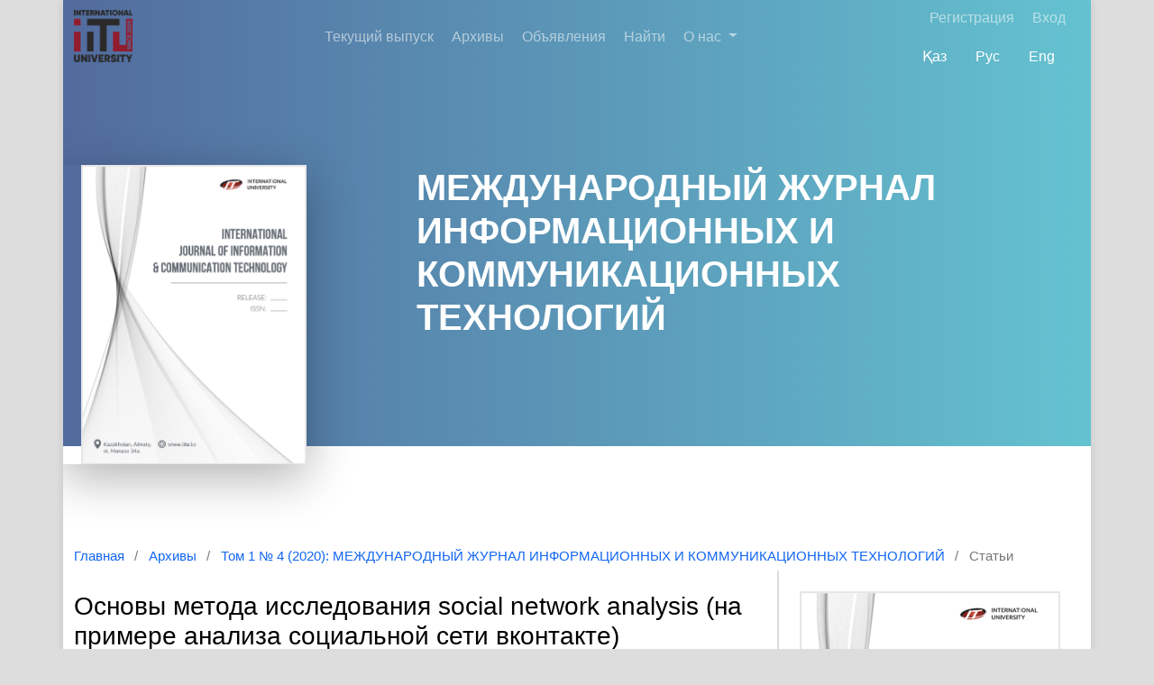

--- FILE ---
content_type: text/html; charset=utf-8
request_url: https://journal.iitu.edu.kz/index.php/ijict/article/view/178
body_size: 10822
content:
<!DOCTYPE html>
<html lang="ru-RU" xml:lang="ru-RU">
<head>
	<meta charset="utf-8">
	<meta name="viewport" content="width=device-width, initial-scale=1.0">
	<title>
		Основы метода исследования social network analysis  (на примере анализа социальной сети вконтакте)
							| МЕЖДУНАРОДНЫЙ ЖУРНАЛ ИНФОРМАЦИОННЫХ И КОММУНИКАЦИОННЫХ ТЕХНОЛОГИЙ
			</title>

	
<link rel="icon" href="https://journal.iitu.edu.kz/public/journals/1/favicon_ru_RU.ico">
<meta name="generator" content="Open Journal Systems 3.3.0.20">
<meta name="description" content="International Journal of Information and Communication Technologies" />
<meta name="google-site-verification" content="vMuZvtOibgsbznlRd085DnKN_fQ3oUBeYDwWx4BVfkg" />
<meta name="keywords" content="open access, scholarly publishing, open source software, non-profit organizations, scholarly journals, free software" />
<meta name="author" content="metatags generator">
<meta name="robots" content="index, follow">
<meta name="revisit-after" content="3 month">
<link rel="schema.DC" href="http://purl.org/dc/elements/1.1/" />
<meta name="DC.Creator.PersonalName" content="Елеу Д."/>
<meta name="DC.Creator.PersonalName" content="Базаргельдиев Р."/>
<meta name="DC.Creator.PersonalName" content="Уланулы Д."/>
<meta name="DC.Creator.PersonalName" content="Мусир Б."/>
<meta name="DC.Creator.PersonalName" content="Алмасов Т."/>
<meta name="DC.Creator.PersonalName" content="Рахимбеков К.Е."/>
<meta name="DC.Date.created" scheme="ISO8601" content="2021-07-30"/>
<meta name="DC.Date.dateSubmitted" scheme="ISO8601" content="2021-07-30"/>
<meta name="DC.Date.issued" scheme="ISO8601" content="2020-12-15"/>
<meta name="DC.Date.modified" scheme="ISO8601" content="2022-04-20"/>
<meta name="DC.Description" xml:lang="en" content="This article examines the theoretical foundations and practical application of the Social network analysis method. The examples are taken from independent works of students (IWS), made during the course &quot;Sociology and research methods&quot;. The founder of the method can be considered the French sociologist M. Granovetter, who in 1979 publishes the article &quot;The Power of Weak Ties.&quot; Currently, network analysis focuses on network structures, frequency of relationships, centrality in networks, and other criteria. The network approach assumes that the structure of the relationship influences the relationship itself. SNA can be used in marketing, law enforcement to identify criminal (drug traffickers, extremist groups, etc.) networks, in social work and many other areas."/>
<meta name="DC.Description" xml:lang="ru" content="В данной статье разбираются теоретические основы и практическое применение метода Social network analysis. Примеры взяты из самостоятельных работ студентов (СРС), сделанных в течение курса по предмету «Sociology and research methods». Основоположником метода можно считать французского социолога М. Грановеттера, который в 1979 году публикует статью «Сила слабых связей». В настоящее время при сетевом анализе обращается внимание на структуры сетей, частоту отношений, центральность в сетях и другие критерии. Сетевой подход предполагает, что структура отношений влияет на сами отношения. SNA может применяться в маркетинге, в правоохранительных органах для выявления преступных (наркоторговцев, экстремистских групп и др.) сетей, в социальной работе и многих других сферах."/>
<meta name="DC.Format" scheme="IMT" content="application/pdf"/>
<meta name="DC.Identifier" content="178"/>
<meta name="DC.Identifier.DOI" content="10.54309/IJICT.2020.4.4.028"/>
<meta name="DC.Identifier.URI" content="https://journal.iitu.edu.kz/index.php/ijict/article/view/178"/>
<meta name="DC.Language" scheme="ISO639-1" content="ru"/>
<meta name="DC.Rights" content="Copyright (c) 2021 International Journal of Information and Communication Technologies"/>
<meta name="DC.Rights" content=""/>
<meta name="DC.Source" content="МЕЖДУНАРОДНЫЙ ЖУРНАЛ ИНФОРМАЦИОННЫХ И КОММУНИКАЦИОННЫХ ТЕХНОЛОГИЙ"/>
<meta name="DC.Source.ISSN" content="2708-2040"/>
<meta name="DC.Source.Issue" content="4"/>
<meta name="DC.Source.Volume" content="1"/>
<meta name="DC.Source.URI" content="https://journal.iitu.edu.kz/index.php/ijict"/>
<meta name="DC.Subject" xml:lang="ru" content="Анализ социальных сетей"/>
<meta name="DC.Subject" xml:lang="ru" content="граф"/>
<meta name="DC.Subject" xml:lang="ru" content="нода"/>
<meta name="DC.Subject" xml:lang="ru" content="социальные сети"/>
<meta name="DC.Subject" xml:lang="ru" content="информация"/>
<meta name="DC.Title" content="Основы метода исследования social network analysis  (на примере анализа социальной сети вконтакте)"/>
<meta name="DC.Title.Alternative" xml:lang="en" content="Bases of the social network analysis research method (on the example of the vkontakte social network analysis)"/>
<meta name="DC.Type" content="Text.Serial.Journal"/>
<meta name="DC.Type.articleType" content="Статьи"/>
<meta name="gs_meta_revision" content="1.1"/>
<meta name="citation_journal_title" content="МЕЖДУНАРОДНЫЙ ЖУРНАЛ ИНФОРМАЦИОННЫХ И КОММУНИКАЦИОННЫХ ТЕХНОЛОГИЙ"/>
<meta name="citation_journal_abbrev" content="IJICT"/>
<meta name="citation_issn" content="2708-2040"/> 
<meta name="citation_author" content="Елеу Д."/>
<meta name="citation_author_institution" content="Международный университет информационных технологий"/>
<meta name="citation_author" content="Базаргельдиев Р."/>
<meta name="citation_author_institution" content="Международный университет информационных технологий"/>
<meta name="citation_author" content="Уланулы Д."/>
<meta name="citation_author_institution" content="Международный университет информационных технологий"/>
<meta name="citation_author" content="Мусир Б."/>
<meta name="citation_author_institution" content="Международный университет информационных технологий"/>
<meta name="citation_author" content="Алмасов Т."/>
<meta name="citation_author_institution" content="Международный университет информационных технологий"/>
<meta name="citation_author" content="Рахимбеков К.Е."/>
<meta name="citation_author_institution" content="Международный университет информационных технологий"/>
<meta name="citation_title" content="Основы метода исследования social network analysis  (на примере анализа социальной сети вконтакте)"/>
<meta name="citation_language" content="ru"/>
<meta name="citation_date" content="2020"/>
<meta name="citation_volume" content="1"/>
<meta name="citation_issue" content="4"/>
<meta name="citation_doi" content="10.54309/IJICT.2020.4.4.028"/>
<meta name="citation_abstract_html_url" content="https://journal.iitu.edu.kz/index.php/ijict/article/view/178"/>
<meta name="citation_keywords" xml:lang="ru" content="Анализ социальных сетей"/>
<meta name="citation_keywords" xml:lang="ru" content="граф"/>
<meta name="citation_keywords" xml:lang="ru" content="нода"/>
<meta name="citation_keywords" xml:lang="ru" content="социальные сети"/>
<meta name="citation_keywords" xml:lang="ru" content="информация"/>
<meta name="citation_pdf_url" content="https://journal.iitu.edu.kz/index.php/ijict/article/download/178/201"/>
<link rel="alternate" type="application/atom+xml" href="https://journal.iitu.edu.kz/index.php/ijict/gateway/plugin/AnnouncementFeedGatewayPlugin/atom">
<link rel="alternate" type="application/rdf+xml" href="https://journal.iitu.edu.kz/index.php/ijict/gateway/plugin/AnnouncementFeedGatewayPlugin/rss">
<link rel="alternate" type="application/rss+xml" href="https://journal.iitu.edu.kz/index.php/ijict/gateway/plugin/AnnouncementFeedGatewayPlugin/rss2">
	<link rel="stylesheet" href="https://journal.iitu.edu.kz/index.php/ijict/$$$call$$$/page/page/css?name=stylesheet" type="text/css" /><link rel="stylesheet" href="https://journal.iitu.edu.kz/lib/pkp/styles/fontawesome/fontawesome.css?v=3.3.0.20" type="text/css" /><link rel="stylesheet" href="https://journal.iitu.edu.kz/plugins/themes/material/vendor/fontawesome/css/all.min.css?v=3.3.0.20" type="text/css" /><link rel="stylesheet" href="https://journal.iitu.edu.kz/plugins/themes/material/vendor/mdb/css/mdb.min.css?v=3.3.0.20" type="text/css" /><link rel="stylesheet" href="https://journal.iitu.edu.kz/plugins/themes/material/vendor/aos/aos.css?v=3.3.0.20" type="text/css" /><link rel="stylesheet" href="https://journal.iitu.edu.kz/plugins/themes/material/vendor/swiper/swiper-bundle.min.css?v=3.3.0.20" type="text/css" /><link rel="stylesheet" href="https://journal.iitu.edu.kz/plugins/themes/material/css/custom.css?v=3.3.0.20" type="text/css" /><link rel="stylesheet" href="https://journal.iitu.edu.kz/plugins/generic/orcidProfile/css/orcidProfile.css?v=3.3.0.20" type="text/css" />

</head>

<style>
	main {
		margin-top: -100px
	}
	@media screen and (max-width: 960px) {
		main {
			margin-top: 0px
		}
	}
	.hero-section .wave { height: 275px;background: #fff;}
</style>
<body class="pkp_page_article pkp_op_view has_site_logo" dir="ltr" style="background: #ddd">

	<div class="all-page-container" style="background-color: #fff; max-width: 1200px; margin: auto; box-shadow: 0 0 10px rgba(0,0,0,0.1)">
	<!-- ======= Header ======= -->
	<header id="header" class="fixed-top d-flex align-items-center" style="max-width: 1200px; margin: auto;">
  		    <div class="container d-flex justify-content-between align-items-center">
    	<div class="logo">
    						<a href="https://journal.iitu.edu.kz/index.php/ijict/index" class="navbar-brand _is_img">
					<img
						src="https://journal.iitu.edu.kz/public/journals/1/pageHeaderLogoImage_ru_RU.png"
						width="4769"
						height="4266"
													alt="logo"
												class="img-fluid"
						style=""/>
				</a>
					</div>

		<nav id="navbar" class="navbar navbar-dark flex-row shadow-0">
			
											<ul id="_navigationPrimary" class="_pkp_navigation_primary navbar-nav ml-auto">

								<li class=" nav-item">
														<a href="https://journal.iitu.edu.kz/index.php/ijict/issue/current" class="nav-link">
						Текущий выпуск
					</a>
							</li>
								<li class=" nav-item">
														<a href="https://journal.iitu.edu.kz/index.php/ijict/issue/archive" class="nav-link">
						Архивы
					</a>
							</li>
								<li class=" nav-item">
														<a href="https://journal.iitu.edu.kz/index.php/ijict/announcement" class="nav-link">
						Объявления
					</a>
							</li>
								<li class=" nav-item">
														<a href="https://journal.iitu.edu.kz/index.php/ijict/search/search" class="nav-link">
						Найти
					</a>
							</li>
								<li class=" nav-item">
									<div class="dropdown">
						<a
							href="https://journal.iitu.edu.kz/index.php/ijict/aboutNav"
							class="dropdown-toggle nav-link"
							type="button"
							id="_navigationPrimary"
							data-mdb-toggle="dropdown"
							aria-expanded="false" >
							О нас
						</a>
						<ul
							class="dropdown-menu dropdown-menu-xxl-end dropdown-menu-light"
							aria-labelledby="_navigationPrimary">
																								<li class="">
										<a
											href="https://journal.iitu.edu.kz/index.php/ijict/about-journals"
											class="dropdown-item" style="font-size: 16px !important;">
											О журнале
										</a>
									</li>
																																<li class="">
										<a
											href="https://journal.iitu.edu.kz/index.php/ijict/about/privacy"
											class="dropdown-item" style="font-size: 16px !important;">
											Заявление о конфиденциальности
										</a>
									</li>
																																<li class="">
										<a
											href="https://journal.iitu.edu.kz/index.php/ijict/about/editorialTeam"
											class="dropdown-item" style="font-size: 16px !important;">
											Редакция
										</a>
									</li>
																																<li class="">
										<a
											href="https://journal.iitu.edu.kz/index.php/ijict/about/contact"
											class="dropdown-item" style="font-size: 16px !important;">
											Контакты
										</a>
									</li>
																					</ul>
					</div>
							</li>
			</ul>

			
      	</nav><!-- .navbar -->

      	<nav class="navbar navbar-expand-lg navbar-dark scrolling-navbar d-flex flex-column shadow-0">
			<div class="container">
				<div class="navbar-collapse d-flex justify-content-end" style="flex-direction: column-reverse">
					
<style>
	.flag {
		position: relative;
		width: 30px;
		height: 20px;
		box-shadow: 0 0 1px rgba(0, 0, 0, 0.5);
		overflow: hidden;
	}
	.russia {
		background: linear-gradient(#fff 33%, #0136a8 33%, #0136a8 66%, #d72718 0);
	}
	.kazakhstan {
		background: #00afca;
	}
	.kazakhstan > * {
		position: absolute;
	}
	.kazakhstan__left_logo {
		left: 3%;
		top: 5.5%;
	}
	.kazakhstan__center_logo {
		left: 9px;
		top: 1.5px;
	}
	.united_kingdom {
		display: grid;
		place-items: center;
		overflow: hidden;
		position: relative;
		background: #213064;
	}

	.united_kingdom__plus {
		z-index: 1;
		width: 100%;
		height: 100%;
		filter: drop-shadow(0 1px white) drop-shadow(1px 0 white)
		drop-shadow(-1px 0 white) drop-shadow(0 -1px white);
	}

	.united_kingdom__plus .plus {
		width: 100%;
		height: 100%;
		background-color: #e51837;
		clip-path: polygon(
				0% 43%,
				45% 43%,
				45% 0%,
				55% 0%,
				55% 43%,
				100% 43%,
				100% 58%,
				55% 58%,
				55% 100%,
				45% 100%,
				45% 58%,
				0% 58%
		);
	}

	.united_kingdom__x {
		position: absolute;
		inset: 0;
	}

	.united_kingdom__x > .x__strip-1,
	.united_kingdom__x > .x__strip-2 {
		position: relative;
		background-color: rgb(255 255 255);
		height: 3px;
		transform: rotate(-28deg) scalex(1.3) translate(-3px, 7px);
	}

	.united_kingdom__x > .x__strip-2 {
		transform: rotate(28deg) scalex(1.3) translate(1px, 4px);
	}

	.united_kingdom__x > .x__strip-1::before,
	.united_kingdom__x > .x__strip-1::after,
	.united_kingdom__x > .x__strip-2::before,
	.united_kingdom__x > .x__strip-2::after {
		position: absolute;
		background-color: #e51837;
		content: "";
		width: 50%;
		height: 1px;
	}

	.united_kingdom__x > .x__strip-1::before {
		bottom: 0.7px;
	}

	.united_kingdom__x > .x__strip-1::after {
		top: 0.7px;
		left: 50%;
	}

	.united_kingdom__x > .x__strip-2::before {
		bottom: 0.7px;
	}

	.united_kingdom__x > .x__strip-2::after {
		top: 0.7px;
		left: 50%;
	}

	.n-lang a{
		color: #fff;
	}
</style>

<ul class="navbar-nav mr-auto flex-row n-lang ">

	
		
					<a href="https://journal.iitu.edu.kz/index.php/ijict/user/setLocale/ru_RU?source=%2Findex.php%2Fijict%2Farticle%2Fview%2F178" class="dropdown-item" style="order: 1;">
				<div class="flag-n m-russia">Рус</div>
			</a>
		
			
		
		
					<a href="https://journal.iitu.edu.kz/index.php/ijict/user/setLocale/en_US?source=%2Findex.php%2Fijict%2Farticle%2Fview%2F178" class="dropdown-item" style="order: 2;">
				<div class="flag-n m-united_kingdom">Eng</div>
			</a>
			
					<a href="https://journal.iitu.edu.kz/index.php/ijict/user/setLocale/kk_KZ?source=%2Findex.php%2Fijict%2Farticle%2Fview%2F178" class="dropdown-item" style="order: 0;">
				<div class="flag-n m-kazakhstan">Қаз</div>
			</a>
		
		
			</ul>											<ul id="_navigationUser" class="_pkp_navigation_user flex-row justify-content-end navbar-nav ml-auto">

								<li class="profile px-2 px-md-0 nav-item">
														<a href="https://journal.iitu.edu.kz/index.php/ijict/user/register" class="nav-link">
						Регистрация
					</a>
							</li>
								<li class="profile px-2 px-md-0 nav-item">
														<a href="https://journal.iitu.edu.kz/index.php/ijict/login" class="nav-link">
						Вход
					</a>
							</li>
										</ul>

				</div>
			</div>
		</nav>
      	<button
    type="button"
    class="navbar-toggler text-white d-lg-none"
    data-mdb-toggle="modal"
    data-mdb-target="#exampleModal">
	<i class="fas fa-bars"></i>
</button>

<!-- Modal -->
<div class="modal fade" id="exampleModal" tabindex="-1" aria-labelledby="exampleModalLabel" aria-hidden="true">
	<div class="modal-dialog">
		<div class="modal-content">
			<div class="modal-header">
				<h5 class="modal-title" id="exampleModalLabel"></h5>
				<button type="button" class="btn-close" data-mdb-dismiss="modal" aria-label="Close"></button>
			</div>
			<div class="modal-body">
	      		<div>
		      		
																	<ul id="_navigationPrimary" class="_pkp_navigation_primary d-block navbar-nav ml-auto">

								<li class="text-dark nav-item">
														<a href="https://journal.iitu.edu.kz/index.php/ijict/issue/current" class="nav-link">
						Текущий выпуск
					</a>
							</li>
								<li class="text-dark nav-item">
														<a href="https://journal.iitu.edu.kz/index.php/ijict/issue/archive" class="nav-link">
						Архивы
					</a>
							</li>
								<li class="text-dark nav-item">
														<a href="https://journal.iitu.edu.kz/index.php/ijict/announcement" class="nav-link">
						Объявления
					</a>
							</li>
								<li class="text-dark nav-item">
														<a href="https://journal.iitu.edu.kz/index.php/ijict/search/search" class="nav-link">
						Найти
					</a>
							</li>
								<li class="text-dark nav-item">
									<div class="dropdown">
						<a
							href="https://journal.iitu.edu.kz/index.php/ijict/aboutNav"
							class="dropdown-toggle nav-link"
							type="button"
							id="_navigationPrimary"
							data-mdb-toggle="dropdown"
							aria-expanded="false" >
							О нас
						</a>
						<ul
							class="dropdown-menu dropdown-menu-xxl-end dropdown-menu-light"
							aria-labelledby="_navigationPrimary">
																								<li class="text-dark">
										<a
											href="https://journal.iitu.edu.kz/index.php/ijict/about-journals"
											class="dropdown-item" style="font-size: 16px !important;">
											О журнале
										</a>
									</li>
																																<li class="text-dark">
										<a
											href="https://journal.iitu.edu.kz/index.php/ijict/about/privacy"
											class="dropdown-item" style="font-size: 16px !important;">
											Заявление о конфиденциальности
										</a>
									</li>
																																<li class="text-dark">
										<a
											href="https://journal.iitu.edu.kz/index.php/ijict/about/editorialTeam"
											class="dropdown-item" style="font-size: 16px !important;">
											Редакция
										</a>
									</li>
																																<li class="text-dark">
										<a
											href="https://journal.iitu.edu.kz/index.php/ijict/about/contact"
											class="dropdown-item" style="font-size: 16px !important;">
											Контакты
										</a>
									</li>
																					</ul>
					</div>
							</li>
			</ul>

					
				</div>

				<hr/>

				<div>
					
<style>
	.flag {
		position: relative;
		width: 30px;
		height: 20px;
		box-shadow: 0 0 1px rgba(0, 0, 0, 0.5);
		overflow: hidden;
	}
	.russia {
		background: linear-gradient(#fff 33%, #0136a8 33%, #0136a8 66%, #d72718 0);
	}
	.kazakhstan {
		background: #00afca;
	}
	.kazakhstan > * {
		position: absolute;
	}
	.kazakhstan__left_logo {
		left: 3%;
		top: 5.5%;
	}
	.kazakhstan__center_logo {
		left: 9px;
		top: 1.5px;
	}
	.united_kingdom {
		display: grid;
		place-items: center;
		overflow: hidden;
		position: relative;
		background: #213064;
	}

	.united_kingdom__plus {
		z-index: 1;
		width: 100%;
		height: 100%;
		filter: drop-shadow(0 1px white) drop-shadow(1px 0 white)
		drop-shadow(-1px 0 white) drop-shadow(0 -1px white);
	}

	.united_kingdom__plus .plus {
		width: 100%;
		height: 100%;
		background-color: #e51837;
		clip-path: polygon(
				0% 43%,
				45% 43%,
				45% 0%,
				55% 0%,
				55% 43%,
				100% 43%,
				100% 58%,
				55% 58%,
				55% 100%,
				45% 100%,
				45% 58%,
				0% 58%
		);
	}

	.united_kingdom__x {
		position: absolute;
		inset: 0;
	}

	.united_kingdom__x > .x__strip-1,
	.united_kingdom__x > .x__strip-2 {
		position: relative;
		background-color: rgb(255 255 255);
		height: 3px;
		transform: rotate(-28deg) scalex(1.3) translate(-3px, 7px);
	}

	.united_kingdom__x > .x__strip-2 {
		transform: rotate(28deg) scalex(1.3) translate(1px, 4px);
	}

	.united_kingdom__x > .x__strip-1::before,
	.united_kingdom__x > .x__strip-1::after,
	.united_kingdom__x > .x__strip-2::before,
	.united_kingdom__x > .x__strip-2::after {
		position: absolute;
		background-color: #e51837;
		content: "";
		width: 50%;
		height: 1px;
	}

	.united_kingdom__x > .x__strip-1::before {
		bottom: 0.7px;
	}

	.united_kingdom__x > .x__strip-1::after {
		top: 0.7px;
		left: 50%;
	}

	.united_kingdom__x > .x__strip-2::before {
		bottom: 0.7px;
	}

	.united_kingdom__x > .x__strip-2::after {
		top: 0.7px;
		left: 50%;
	}

	.n-lang a{
		color: #fff;
	}
</style>

<ul class="navbar-nav mr-auto flex-row n-lang d-block">

	
		
					<a href="https://journal.iitu.edu.kz/index.php/ijict/user/setLocale/ru_RU?source=%2Findex.php%2Fijict%2Farticle%2Fview%2F178" class="dropdown-item" style="order: 1;">
				<div class="flag-n m-russia">Рус</div>
			</a>
		
			
		
		
					<a href="https://journal.iitu.edu.kz/index.php/ijict/user/setLocale/en_US?source=%2Findex.php%2Fijict%2Farticle%2Fview%2F178" class="dropdown-item" style="order: 2;">
				<div class="flag-n m-united_kingdom">Eng</div>
			</a>
			
					<a href="https://journal.iitu.edu.kz/index.php/ijict/user/setLocale/kk_KZ?source=%2Findex.php%2Fijict%2Farticle%2Fview%2F178" class="dropdown-item" style="order: 0;">
				<div class="flag-n m-kazakhstan">Қаз</div>
			</a>
		
		
			</ul>											<ul id="_navigationUser" class="_pkp_navigation_user d-block navbar-nav ml-auto">

								<li class="profile text-dark nav-item">
														<a href="https://journal.iitu.edu.kz/index.php/ijict/user/register" class="nav-link">
						Регистрация
					</a>
							</li>
								<li class="profile text-dark nav-item">
														<a href="https://journal.iitu.edu.kz/index.php/ijict/login" class="nav-link">
						Вход
					</a>
							</li>
										</ul>

				</div>
			</div>
			<div class="modal-footer">
				
			</div>
		</div>
	</div>
</div>    </div>
  </header><!-- End Header -->

  


		


		<main class="" role="main" style="">

		<a id="pkp_content_main"></a>

		

			<!-- ======= Hero Section ======= -->
			<section class="hero-section" id="hero" style="min-height: 700px">
				
				<div class="wave">

					<!-- <svg width="100%" height="355px" viewBox="0 0 1920 355" version="1.1" xmlns="http://www.w3.org/2000/svg" xmlns:xlink="http://www.w3.org/1999/xlink">
						<g id="Page-1" stroke="none" stroke-width="1" fill="none" fill-rule="evenodd">
							<g id="Apple-TV" transform="translate(0.000000, -402.000000)" fill="#FFFFFF">
								<path d="M0,439.134243 C175.04074,464.89273 327.944386,477.771974 458.710937,477.771974 C654.860765,477.771974 870.645295,442.632362 1205.9828,410.192501 C1429.54114,388.565926 1667.54687,411.092417 1920,477.771974 L1920,757 L1017.15166,757 L0,757 L0,439.134243 Z" id="Path"></path>
							</g>
						</g>
					</svg> -->

				</div>

				<div class="container">
					<div class="row align-items-center">
						<div class="col-12 hero-text-image">
							<div class="row" style="margin-top: 190px">
								<div class="col-lg-4 iphone-wrap" style="">

																												<img class="phone-2" data-aos="fade-right" src="https://journal.iitu.edu.kz/public/journals/1/journalThumbnail_ru_RU.png">
									
									<!--img src="assets/img/phone_1.png" alt="Image" class="phone-1" data-aos="fade-right"-->
									<!--img src="assets/img/phone_2.png" alt="Image" class="phone-2" data-aos="fade-right" data-aos-delay="200"-->
								</div>
								<div class="col-lg-8 text-center text-lg-start">
									<h1 data-aos="fade-right">
										МЕЖДУНАРОДНЫЙ ЖУРНАЛ ИНФОРМАЦИОННЫХ И КОММУНИКАЦИОННЫХ ТЕХНОЛОГИЙ
									</h1>
																		<p data-aos="fade-right" data-aos-delay="200" data-aos-offset="-500">
																																																																					</p>
								</div>
							</div>
						</div>
					</div>
				</div>

			</section><!-- End Hero -->





		
<div class="page page_article">
			<nav class="cmp_breadcrumbs" role="navigation" aria-label="Вы здесь:">
	<ol>
		<li>
			<a href="https://journal.iitu.edu.kz/index.php/ijict/index">
				Главная
			</a>
			<span class="separator">/</span>
		</li>
		<li>
			<a href="https://journal.iitu.edu.kz/index.php/ijict/issue/archive">
				Архивы
			</a>
			<span class="separator">/</span>
		</li>
					<li>
				<a href="https://journal.iitu.edu.kz/index.php/ijict/issue/view/5">
					Том 1 № 4 (2020): МЕЖДУНАРОДНЫЙ ЖУРНАЛ ИНФОРМАЦИОННЫХ И КОММУНИКАЦИОННЫХ ТЕХНОЛОГИЙ
				</a>
				<span class="separator">/</span>
			</li>
				<li class="current" aria-current="page">
			<span aria-current="page">
									Статьи
							</span>
		</li>
	</ol>
</nav>
	
		  	 <article class="obj_article_details">

		
	<div class="d-md-flex">
		<div class="main_entry">
			<section class="item">
				<h3 class="page_title">
					Основы метода исследования social network analysis  (на примере анализа социальной сети вконтакте)
				</h3>

							</section> 

							<section class="item authors">
					<h2 class="pkp_screen_reader">Авторы</h2>
					<ul class="authors">
											<li>
							<span class="name">
								Елеу Д.
							</span>
															<span class="affiliation">
									Международный университет информационных технологий
																	</span>
																				</li>
											<li>
							<span class="name">
								Базаргельдиев Р.
							</span>
															<span class="affiliation">
									Международный университет информационных технологий
																	</span>
																				</li>
											<li>
							<span class="name">
								Уланулы Д.
							</span>
															<span class="affiliation">
									Международный университет информационных технологий
																	</span>
																				</li>
											<li>
							<span class="name">
								Мусир Б.
							</span>
															<span class="affiliation">
									Международный университет информационных технологий
																	</span>
																				</li>
											<li>
							<span class="name">
								Алмасов Т.
							</span>
															<span class="affiliation">
									Международный университет информационных технологий
																	</span>
																				</li>
											<li>
							<span class="name">
								Рахимбеков К.Е.
							</span>
															<span class="affiliation">
									Международный университет информационных технологий
																	</span>
																				</li>
										</ul>
				</section>
			
																												<section class="item doi">
						<h2 class="label">
														DOI:
						</h2>
						<span class="value">
							<a href="https://doi.org/10.54309/IJICT.2020.4.4.028">
								https://doi.org/10.54309/IJICT.2020.4.4.028
							</a>
						</span>
					</section>
																
									<section class="item keywords">
				<h4 class="_label">
										Ключевые слова:
				</h4>
				<span class="value">
											Анализ социальных сетей, 											граф, 											нода, 											социальные сети, 											информация									</span>
			</section>
			
										<section class="item abstract">
					<h4 class="_label">Аннотация</h4>
					<p>В данной статье разбираются теоретические основы и практическое применение метода Social network analysis. Примеры взяты из самостоятельных работ студентов (СРС), сделанных в течение курса по предмету «Sociology and research methods». Основоположником метода можно считать французского социолога М. Грановеттера, который в 1979 году публикует статью «Сила слабых связей». В настоящее время при сетевом анализе обращается внимание на структуры сетей, частоту отношений, центральность в сетях и другие критерии. Сетевой подход предполагает, что структура отношений влияет на сами отношения. SNA может применяться в маркетинге, в правоохранительных органах для выявления преступных (наркоторговцев, экстремистских групп и др.) сетей, в социальной работе и многих других сферах.</p>
				</section>
			
			<div class="item downloads_chart">
	<h3 class="label">
		Скачивания
	</h3>
	<div class="value">
		<canvas class="usageStatsGraph" data-object-type="Submission" data-object-id="178"></canvas>
		<div class="usageStatsUnavailable" data-object-type="Submission" data-object-id="178">
			Данные скачивания пока недоступны.
		</div>
	</div>
</div>


																																																						
						
		</div><!-- .main_entry -->

		<div class="entry_details"> 
										<div class="item cover_image">
					<div class="sub_item">
													<a href="https://journal.iitu.edu.kz/index.php/ijict/issue/view/5">
								<img src="https://journal.iitu.edu.kz/public/journals/1/cover_issue_5_ru_RU.png" alt="">
							</a>
											</div>
				</div>
			
										<div class="item galleys">
					<h2 class="pkp_screen_reader">
						Загрузки
					</h2>
					<ul class="value galleys_links">
													<li>
								
	
							

<a class="obj_galley_link btn btn-primary  pdf" href="https://journal.iitu.edu.kz/index.php/ijict/article/view/178/201">

		
	PDF

	</a>
							</li>
											</ul>
				</div>
						
						<div class="item published">
				<section class="sub_item">
					<h2 class="label">
						Опубликован
					</h2>
					<div class="value">
																			<span>2021-07-30</span>
																	</div>
				</section>
							</div>
			
										<div class="item citation">
					<section class="sub_item citation_display">
						<h2 class="label">
							Как цитировать
						</h2>
						<div class="value">
							<div id="citationOutput" role="region" aria-live="polite">
								<div class="csl-bib-body">
  <div class="csl-entry">Елеу Д., Базаргельдиев Р., Уланулы Д., Мусир Б., Алмасов Т., &#38; Рахимбеков К.Е. (2021). Основы метода исследования social network analysis (на примере анализа социальной сети вконтакте). <i>МЕЖДУНАРОДНЫЙ ЖУРНАЛ ИНФОРМАЦИОННЫХ И КОММУНИКАЦИОННЫХ ТЕХНОЛОГИЙ</i>, <i>1</i>(4). https://doi.org/10.54309/IJICT.2020.4.4.028</div>
</div>
							</div>
							<div class="citation_formats">
								<button class="cmp_button citation_formats_button" aria-controls="cslCitationFormats" aria-expanded="false" data-csl-dropdown="true">
									Другие форматы библиографических ссылок
								</button>
								<div id="cslCitationFormats" class="citation_formats_list" aria-hidden="true">
									<ul class="citation_formats_styles">
																					<li>
												<a
													aria-controls="citationOutput"
													href="https://journal.iitu.edu.kz/index.php/ijict/citationstylelanguage/get/acm-sig-proceedings?submissionId=178&amp;publicationId=178"
													data-load-citation
													data-json-href="https://journal.iitu.edu.kz/index.php/ijict/citationstylelanguage/get/acm-sig-proceedings?submissionId=178&amp;publicationId=178&amp;return=json"
												>
													ACM
												</a>
											</li>
																					<li>
												<a
													aria-controls="citationOutput"
													href="https://journal.iitu.edu.kz/index.php/ijict/citationstylelanguage/get/acs-nano?submissionId=178&amp;publicationId=178"
													data-load-citation
													data-json-href="https://journal.iitu.edu.kz/index.php/ijict/citationstylelanguage/get/acs-nano?submissionId=178&amp;publicationId=178&amp;return=json"
												>
													ACS
												</a>
											</li>
																					<li>
												<a
													aria-controls="citationOutput"
													href="https://journal.iitu.edu.kz/index.php/ijict/citationstylelanguage/get/apa?submissionId=178&amp;publicationId=178"
													data-load-citation
													data-json-href="https://journal.iitu.edu.kz/index.php/ijict/citationstylelanguage/get/apa?submissionId=178&amp;publicationId=178&amp;return=json"
												>
													APA
												</a>
											</li>
																					<li>
												<a
													aria-controls="citationOutput"
													href="https://journal.iitu.edu.kz/index.php/ijict/citationstylelanguage/get/associacao-brasileira-de-normas-tecnicas?submissionId=178&amp;publicationId=178"
													data-load-citation
													data-json-href="https://journal.iitu.edu.kz/index.php/ijict/citationstylelanguage/get/associacao-brasileira-de-normas-tecnicas?submissionId=178&amp;publicationId=178&amp;return=json"
												>
													ABNT
												</a>
											</li>
																					<li>
												<a
													aria-controls="citationOutput"
													href="https://journal.iitu.edu.kz/index.php/ijict/citationstylelanguage/get/chicago-author-date?submissionId=178&amp;publicationId=178"
													data-load-citation
													data-json-href="https://journal.iitu.edu.kz/index.php/ijict/citationstylelanguage/get/chicago-author-date?submissionId=178&amp;publicationId=178&amp;return=json"
												>
													Chicago
												</a>
											</li>
																					<li>
												<a
													aria-controls="citationOutput"
													href="https://journal.iitu.edu.kz/index.php/ijict/citationstylelanguage/get/harvard-cite-them-right?submissionId=178&amp;publicationId=178"
													data-load-citation
													data-json-href="https://journal.iitu.edu.kz/index.php/ijict/citationstylelanguage/get/harvard-cite-them-right?submissionId=178&amp;publicationId=178&amp;return=json"
												>
													Harvard
												</a>
											</li>
																					<li>
												<a
													aria-controls="citationOutput"
													href="https://journal.iitu.edu.kz/index.php/ijict/citationstylelanguage/get/ieee?submissionId=178&amp;publicationId=178"
													data-load-citation
													data-json-href="https://journal.iitu.edu.kz/index.php/ijict/citationstylelanguage/get/ieee?submissionId=178&amp;publicationId=178&amp;return=json"
												>
													IEEE
												</a>
											</li>
																					<li>
												<a
													aria-controls="citationOutput"
													href="https://journal.iitu.edu.kz/index.php/ijict/citationstylelanguage/get/modern-language-association?submissionId=178&amp;publicationId=178"
													data-load-citation
													data-json-href="https://journal.iitu.edu.kz/index.php/ijict/citationstylelanguage/get/modern-language-association?submissionId=178&amp;publicationId=178&amp;return=json"
												>
													MLA
												</a>
											</li>
																					<li>
												<a
													aria-controls="citationOutput"
													href="https://journal.iitu.edu.kz/index.php/ijict/citationstylelanguage/get/turabian-fullnote-bibliography?submissionId=178&amp;publicationId=178"
													data-load-citation
													data-json-href="https://journal.iitu.edu.kz/index.php/ijict/citationstylelanguage/get/turabian-fullnote-bibliography?submissionId=178&amp;publicationId=178&amp;return=json"
												>
													Turabian
												</a>
											</li>
																					<li>
												<a
													aria-controls="citationOutput"
													href="https://journal.iitu.edu.kz/index.php/ijict/citationstylelanguage/get/vancouver?submissionId=178&amp;publicationId=178"
													data-load-citation
													data-json-href="https://journal.iitu.edu.kz/index.php/ijict/citationstylelanguage/get/vancouver?submissionId=178&amp;publicationId=178&amp;return=json"
												>
													Vancouver
												</a>
											</li>
																			</ul>
																			<div class="label">
											Скачать ссылку
										</div>
										<ul class="citation_formats_styles">
																							<li>
													<a href="https://journal.iitu.edu.kz/index.php/ijict/citationstylelanguage/download/ris?submissionId=178&amp;publicationId=178">
														<span class="fa fa-download"></span>
														Endnote/Zotero/Mendeley (RIS)
													</a>
												</li>
																							<li>
													<a href="https://journal.iitu.edu.kz/index.php/ijict/citationstylelanguage/download/bibtex?submissionId=178&amp;publicationId=178">
														<span class="fa fa-download"></span>
														BibTeX
													</a>
												</li>
																					</ul>
																	</div>
							</div>
						</div>
					</section>
				</div>
			
										<div class="item issue">

											<section class="sub_item">
							<h2 class="label">
								Выпуск
							</h2>
							<div class="value">
								<a class="title" href="https://journal.iitu.edu.kz/index.php/ijict/issue/view/5">
									Том 1 № 4 (2020): МЕЖДУНАРОДНЫЙ ЖУРНАЛ ИНФОРМАЦИОННЫХ И КОММУНИКАЦИОННЫХ ТЕХНОЛОГИЙ
								</a>
							</div>
						</section>
					
											<section class="sub_item">
							<h2 class="label">
								Раздел
							</h2>
							<div class="value">
								Статьи
							</div>
						</section>
					
									</div>
			
																														
										<div class="item copyright">
					<h2 class="label">
						Лицензия
					</h2>
										<p>https://creativecommons.org/licenses/by-nc-nd/3.0/deed.en</p>
				</div>
			
			

		</div><!-- .entry_details -->
	</div><!-- .row -->

</article>

	<div id="articlesBySimilarityList">
				<h3>
			<a name="articlesBySimilarity">Похожие статьи</a>
		</h3>
		<ul>

											
				<li>
											К.Б. Багитова,
											Ш.Ж. Мусиралиева,
											Л. Курмангазиева,
											Ж. Молдашева,
											И.Терейковский,
										<a href="https://journal.iitu.edu.kz/index.php/ijict/article/view/506">
						ӘЛЕУМЕТТІК ЖЕЛІЛЕРДЕГІ ГРАФИКАЛЫҚ РЕСУРСТАРДЫ ӨҢДЕУ МОДЕЛІ
					</a>
					,
					<a href="https://journal.iitu.edu.kz/index.php/ijict/issue/view/31">
						МЕЖДУНАРОДНЫЙ ЖУРНАЛ ИНФОРМАЦИОННЫХ И КОММУНИКАЦИОННЫХ ТЕХНОЛОГИЙ: Том 6 № 1 (2025):  МЕЖДУНАРОДНЫЙ ЖУРНАЛ ИНФОРМАЦИОННЫХ И КОММУНИКАЦИОННЫХ ТЕХНОЛОГИЙ
					</a>
									</li>
											
				<li>
											Калиаждарова Ш.И.,
										<a href="https://journal.iitu.edu.kz/index.php/ijict/article/view/96">
						Онлайн оқыту барысында әлеуметтік желілер мен мессенджерлерді қолданудың тиімділігі
					</a>
					,
					<a href="https://journal.iitu.edu.kz/index.php/ijict/issue/view/5">
						МЕЖДУНАРОДНЫЙ ЖУРНАЛ ИНФОРМАЦИОННЫХ И КОММУНИКАЦИОННЫХ ТЕХНОЛОГИЙ: Том 1 № 4 (2020): МЕЖДУНАРОДНЫЙ ЖУРНАЛ ИНФОРМАЦИОННЫХ И КОММУНИКАЦИОННЫХ ТЕХНОЛОГИЙ
					</a>
									</li>
											
				<li>
											 А.В. Нефтисов,
											А.Ж. Саринова,
											Л.Н. Кириченко,
											И.М. Казамбаев ,
										<a href="https://journal.iitu.edu.kz/index.php/ijict/article/view/146">
						ҮЛЕСТІРІЛГЕН ТАЛШЫҚТЫ-ОПТИКАЛЫҚ ДАТЧИКТЕР НЕГІЗІНДЕ КЕҢЕЙТІЛГЕН ОБЪЕКТІЛЕРДІҢ ТҰТАСТЫҒЫН БАҚЫЛАУДЫҢ ИНТЕЛЛЕКТУАЛДЫ ЖҮЙЕЛЕРІНЕ ШОЛУ
					</a>
					,
					<a href="https://journal.iitu.edu.kz/index.php/ijict/issue/view/22">
						МЕЖДУНАРОДНЫЙ ЖУРНАЛ ИНФОРМАЦИОННЫХ И КОММУНИКАЦИОННЫХ ТЕХНОЛОГИЙ: Том 4 № 1 (2023): МЕЖДУНАРОДНЫЙ ЖУРНАЛ ИНФОРМАЦИОННЫХ И КОММУНИКАЦИОННЫХ ТЕХНОЛОГИЙ
					</a>
									</li>
											
				<li>
											Зиманова Д.А.,
											Садир А.К.,
											Касымов Б.М.,
											Шамои П.С.,
										<a href="https://journal.iitu.edu.kz/index.php/ijict/article/view/38">
						Использование нечетких множеств и логики для сентимент-анализа текста в социальных сетях
					</a>
					,
					<a href="https://journal.iitu.edu.kz/index.php/ijict/issue/view/1">
						МЕЖДУНАРОДНЫЙ ЖУРНАЛ ИНФОРМАЦИОННЫХ И КОММУНИКАЦИОННЫХ ТЕХНОЛОГИЙ: Том 1 № 1 (2020): МЕЖДУНАРОДНЫЙ ЖУРНАЛ ИНФОРМАЦИОННЫХ И КОММУНИКАЦИОННЫХ ТЕХНОЛОГИЙ
					</a>
									</li>
											
				<li>
											Коshimbay A.B.,
											Moldagulova A.N.,
										<a href="https://journal.iitu.edu.kz/index.php/ijict/article/view/428">
						RESEARCH METHOD OF ANALYZING AND PROCESSING SOCIAL NETWORK DATA IN ORDER TO DETERMINE THE TONALITY
					</a>
					,
					<a href="https://journal.iitu.edu.kz/index.php/ijict/issue/view/14">
						МЕЖДУНАРОДНЫЙ ЖУРНАЛ ИНФОРМАЦИОННЫХ И КОММУНИКАЦИОННЫХ ТЕХНОЛОГИЙ: Том 2 № 4 (2021): МЕЖДУНАРОДНЫЙ ЖУРНАЛ ИНФОРМАЦИОННЫХ И КОММУНИКАЦИОННЫХ ТЕХНОЛОГИЙ
					</a>
									</li>
											
				<li>
											Алибек Макеев,
											Нуржан Дузбаев,
											Ерлан  Оспанов,
										<a href="https://journal.iitu.edu.kz/index.php/ijict/article/view/440">
						РАЗРАБОТКА МЕТОДОВ ОБЕСПЕЧЕНИЯ БЕЗОПАСНОСТИ ПРОМЫШЛЕННЫХ СЕТЕЙ АВТОМАТИЗАЦИИ И УПРАВЛЕНИЯ НА ПРЕДПРИЯТИЯХ
					</a>
					,
					<a href="https://journal.iitu.edu.kz/index.php/ijict/issue/view/29">
						МЕЖДУНАРОДНЫЙ ЖУРНАЛ ИНФОРМАЦИОННЫХ И КОММУНИКАЦИОННЫХ ТЕХНОЛОГИЙ: Том 5 № 3 (2024): МЕЖДУНАРОДНЫЙ ЖУРНАЛ ИНФОРМАЦИОННЫХ И КОММУНИКАЦИОННЫХ ТЕХНОЛОГИЙ
					</a>
									</li>
											
				<li>
											A.S. Abdullayeva,
											A.K. Aitim,
											A.V. Tyan,
										<a href="https://journal.iitu.edu.kz/index.php/ijict/article/view/367">
						TRANSITION FROM 4G LTE TO 5G. INNOVATIVE POTENTIAL OF THE 5G ECOSYSTEM
					</a>
					,
					<a href="https://journal.iitu.edu.kz/index.php/ijict/issue/view/18">
						МЕЖДУНАРОДНЫЙ ЖУРНАЛ ИНФОРМАЦИОННЫХ И КОММУНИКАЦИОННЫХ ТЕХНОЛОГИЙ: Том 3 № 2 (2022): МЕЖДУНАРОДНЫЙ ЖУРНАЛ ИНФОРМАЦИОННЫХ И КОММУНИКАЦИОННЫХ ТЕХНОЛОГИЙ
					</a>
									</li>
											
				<li>
											Azanov N.P.,
											Khabirov R.R.,
											Amirov U.E.,
										<a href="https://journal.iitu.edu.kz/index.php/ijict/article/view/260">
						COMPETITIVE INTELLIGENCE AND DECISION-MAKING ALGORITHM USING MACHINE LEARNING FOR INDUSTRIAL SECURITY
					</a>
					,
					<a href="https://journal.iitu.edu.kz/index.php/ijict/issue/view/9">
						МЕЖДУНАРОДНЫЙ ЖУРНАЛ ИНФОРМАЦИОННЫХ И КОММУНИКАЦИОННЫХ ТЕХНОЛОГИЙ: Том 2 № 2 (2021): МЕЖДУНАРОДНЫЙ ЖУРНАЛ ИНФОРМАЦИОННЫХ И КОММУНИКАЦИОННЫХ ТЕХНОЛОГИЙ
					</a>
									</li>
											
				<li>
											А.С. Абдираман,
											Л.С. Алдашева,
											А.С. Амирова,
											А. Танирбергенова,
											Д. Сагидуллаулы,
										<a href="https://journal.iitu.edu.kz/index.php/ijict/article/view/519">
						ПРОБЛЕМЫ ПЕРЕДАЧИ СОЕДИНЕНИЯ В СВЕРХПЛОТНЫХ СЕТЯХ
					</a>
					,
					<a href="https://journal.iitu.edu.kz/index.php/ijict/issue/view/34">
						МЕЖДУНАРОДНЫЙ ЖУРНАЛ ИНФОРМАЦИОННЫХ И КОММУНИКАЦИОННЫХ ТЕХНОЛОГИЙ: Том 6 № 4 (2025):  МЕЖДУНАРОДНЫЙ ЖУРНАЛ ИНФОРМАЦИОННЫХ И КОММУНИКАЦИОННЫХ ТЕХНОЛОГИЙ
					</a>
									</li>
											
				<li>
											Галихан Е.Н.,
											Бахтиярова Е.А.,
										<a href="https://journal.iitu.edu.kz/index.php/ijict/article/view/22">
						Анализ топологии беспроводных сенсорных сетей
					</a>
					,
					<a href="https://journal.iitu.edu.kz/index.php/ijict/issue/view/1">
						МЕЖДУНАРОДНЫЙ ЖУРНАЛ ИНФОРМАЦИОННЫХ И КОММУНИКАЦИОННЫХ ТЕХНОЛОГИЙ: Том 1 № 1 (2020): МЕЖДУНАРОДНЫЙ ЖУРНАЛ ИНФОРМАЦИОННЫХ И КОММУНИКАЦИОННЫХ ТЕХНОЛОГИЙ
					</a>
									</li>
					</ul>
		<p id="articlesBySimilarityPages">
			<strong>1</strong>&nbsp;<a href="https://journal.iitu.edu.kz/index.php/ijict/article/view/178?articlesBySimilarityPage=2#articlesBySimilarity">2</a>&nbsp;<a href="https://journal.iitu.edu.kz/index.php/ijict/article/view/178?articlesBySimilarityPage=3#articlesBySimilarity">3</a>&nbsp;<a href="https://journal.iitu.edu.kz/index.php/ijict/article/view/178?articlesBySimilarityPage=4#articlesBySimilarity">4</a>&nbsp;<a href="https://journal.iitu.edu.kz/index.php/ijict/article/view/178?articlesBySimilarityPage=5#articlesBySimilarity">5</a>&nbsp;<a href="https://journal.iitu.edu.kz/index.php/ijict/article/view/178?articlesBySimilarityPage=6#articlesBySimilarity">6</a>&nbsp;<a href="https://journal.iitu.edu.kz/index.php/ijict/article/view/178?articlesBySimilarityPage=7#articlesBySimilarity">7</a>&nbsp;<a href="https://journal.iitu.edu.kz/index.php/ijict/article/view/178?articlesBySimilarityPage=8#articlesBySimilarity">8</a>&nbsp;<a href="https://journal.iitu.edu.kz/index.php/ijict/article/view/178?articlesBySimilarityPage=9#articlesBySimilarity">9</a>&nbsp;<a href="https://journal.iitu.edu.kz/index.php/ijict/article/view/178?articlesBySimilarityPage=10#articlesBySimilarity">10</a>&nbsp;<a href="https://journal.iitu.edu.kz/index.php/ijict/article/view/178?articlesBySimilarityPage=2#articlesBySimilarity">&gt;</a>&nbsp;<a href="https://journal.iitu.edu.kz/index.php/ijict/article/view/178?articlesBySimilarityPage=18#articlesBySimilarity">&gt;&gt;</a>&nbsp;
		</p>
		<p id="articlesBySimilaritySearch">
						Вы также можете <a href="https://journal.iitu.edu.kz/index.php/ijict/search/search?query=%D0%B0%D0%BD%D0%B0%D0%BB%D0%B8%D0%B7%20%D1%81%D0%BE%D1%86%D0%B8%D0%B0%D0%BB%D1%8C%D0%BD%D1%8B%D1%85%20%D1%81%D0%B5%D1%82%D0%B5%D0%B9%20%D0%B3%D1%80%D0%B0%D1%84%20%D0%BD%D0%BE%D0%B4%D0%B0%20%D1%81%D0%BE%D1%86%D0%B8%D0%B0%D0%BB%D1%8C%D0%BD%D1%8B%D0%B5%20%D1%81%D0%B5%D1%82%D0%B8%20%D0%B8%D0%BD%D1%84%D0%BE%D1%80%D0%BC%D0%B0%D1%86%D0%B8%D1%8F">начать расширеннвй поиск похожих статей</a> для этой статьи.
		</p>
	</div>
<div id="articlesBySameAuthorList">
				</div>


</div><!-- .page -->

<div class="html-preloader bg-light">
    <div class="spinner-border text-primary" style="width: 3rem; height: 3rem;" role="status">
        <span class="visually-hidden">Loading...</span>
    </div>
</div>

</main><!-- _pkp_structure_main -->

                        
    <!-- ======= Footer ======= -->
    <footer class="footer" role="contentinfo">
        <div class="container">
                            <p> </p>
<p> </p>
            
            <div class="row justify-content-center text-center">
                <div class="col-md-7">
                    <p class="copyright" style="font-weight: 700">&copy; International Journal of Information and Communication Technologies, Kazakhstan, Almaty, Manas st. 34/1, <br> +7 707 396 64 49 </p>

                    <br>
                    <div class="credits">
                        <a rel="license" href="http://creativecommons.org/licenses/by/4.0/"><img alt="Лицензия Creative Commons" style="border-width:0" src="https://i.creativecommons.org/l/by/4.0/88x31.png" /></a><br />This work is licensed under a <a rel="license" href="http://creativecommons.org/licenses/by/4.0/"> Creative Commons Attribution-NonCommercial-NoDerivatives 4.0 International License</a>.
                                            </div>
                </div>
            </div>

        </div>
    </footer>
    </div>

<script src="https://journal.iitu.edu.kz/lib/pkp/lib/vendor/components/jquery/jquery.min.js?v=3.3.0.20" type="text/javascript"></script><script src="https://journal.iitu.edu.kz/lib/pkp/lib/vendor/components/jqueryui/jquery-ui.min.js?v=3.3.0.20" type="text/javascript"></script><script src="https://journal.iitu.edu.kz/plugins/themes/material/vendor/mdb/js/mdb.min.js?v=3.3.0.20" type="text/javascript"></script><script src="https://journal.iitu.edu.kz/plugins/themes/material/vendor/aos/aos.js?v=3.3.0.20" type="text/javascript"></script><script src="https://journal.iitu.edu.kz/plugins/themes/material/vendor/swiper/swiper-bundle.min.js?v=3.3.0.20" type="text/javascript"></script><script src="https://journal.iitu.edu.kz/plugins/themes/material/js/main.js?v=3.3.0.20" type="text/javascript"></script><script src="https://journal.iitu.edu.kz/plugins/generic/citationStyleLanguage/js/articleCitation.js?v=3.3.0.20" type="text/javascript"></script><script type="text/javascript">var pkpUsageStats = pkpUsageStats || {};pkpUsageStats.data = pkpUsageStats.data || {};pkpUsageStats.data.Submission = pkpUsageStats.data.Submission || {};pkpUsageStats.data.Submission[178] = {"data":{"2022":{"1":0,"2":0,"3":0,"4":1,"5":3,"6":0,"7":0,"8":0,"9":0,"10":3,"11":5,"12":0},"2023":{"1":0,"2":5,"3":2,"4":4,"5":1,"6":0,"7":2,"8":8,"9":3,"10":7,"11":3,"12":1},"2024":{"1":2,"2":1,"3":2,"4":6,"5":1,"6":3,"7":3,"8":4,"9":2,"10":2,"11":5,"12":1},"2025":{"1":4,"2":2,"3":1,"4":5,"5":4,"6":1,"7":9,"8":15,"9":5,"10":7,"11":9,"12":5},"2026":{"1":2,"2":0,"3":0,"4":0,"5":0,"6":0,"7":0,"8":0,"9":0,"10":0,"11":0,"12":0}},"label":"\u0412\u0441\u0435 \u0437\u0430\u0433\u0440\u0443\u0437\u043a\u0438","color":"79,181,217","total":149};</script><script src="https://cdnjs.cloudflare.com/ajax/libs/Chart.js/2.0.1/Chart.js?v=3.3.0.20" type="text/javascript"></script><script type="text/javascript">var pkpUsageStats = pkpUsageStats || {};pkpUsageStats.locale = pkpUsageStats.locale || {};pkpUsageStats.locale.months = ["\u042f\u043d\u0432","\u0424\u0435\u0432","\u041c\u0430\u0440","\u0410\u043f\u0440","\u041c\u0430\u0439","\u0418\u044e\u043d","\u0418\u044e\u043b","\u0410\u0432\u0433","\u0421\u0435\u043d","\u041e\u043a\u0442","\u041d\u043e\u044f","\u0414\u0435\u043a"];pkpUsageStats.config = pkpUsageStats.config || {};pkpUsageStats.config.chartType = "line";</script><script src="https://journal.iitu.edu.kz/plugins/generic/usageStats/js/UsageStatsFrontendHandler.js?v=3.3.0.20" type="text/javascript"></script><script type="text/javascript">
(function (w, d, s, l, i) { w[l] = w[l] || []; var f = d.getElementsByTagName(s)[0],
j = d.createElement(s), dl = l != 'dataLayer' ? '&l=' + l : ''; j.async = true; 
j.src = 'https://www.googletagmanager.com/gtag/js?id=' + i + dl; f.parentNode.insertBefore(j, f); 
function gtag(){dataLayer.push(arguments)}; gtag('js', new Date()); gtag('config', i); })
(window, document, 'script', 'dataLayer', 'G-TN2DLGQHEE');
</script>



</body>
</html>


--- FILE ---
content_type: text/css
request_url: https://journal.iitu.edu.kz/plugins/themes/material/css/custom.css?v=3.3.0.20
body_size: 293
content:
.page.page_editorial_team,
.page.page_article{
	flex-direction: column;
}
#header .logo img{
	max-width: 65px;
}
#header.header-scrolled{
	height: 90px;
}
.hero-section .iphone-wrap .phone-2{
	border-radius: 0;
}
.aside-end-div{
	width: 65%!important;
	margin-left: 4%;
}
.cmp_breadcrumbs ol{
	margin-bottom: 0;
}
.page.page_information{
	padding: 0 5%;
}
.pkp_page_login .justify-content-center.align-items-center{
	margin-top: 10rem;
}